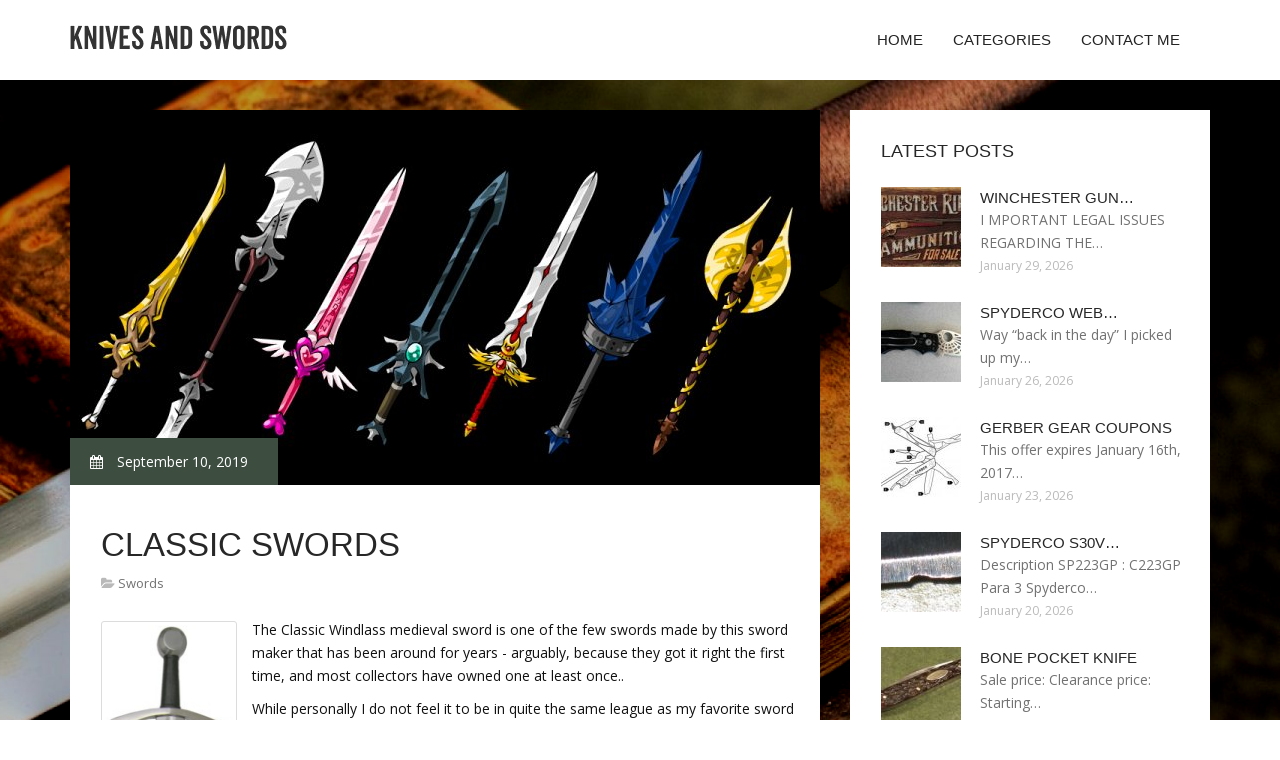

--- FILE ---
content_type: text/html; charset=UTF-8
request_url: https://www.bndknives.com/Swords/classic-swords
body_size: 6390
content:
<!doctype html>
<!--[if IE 7 ]>
<html lang="en-gb" class="isie ie7 oldie no-js"> <![endif]-->
<!--[if IE 8 ]>
<html lang="en-gb" class="isie ie8 oldie no-js"> <![endif]-->
<!--[if IE 9 ]>
<html lang="en-gb" class="isie ie9 no-js"> <![endif]-->
<!--[if (gt IE 9)|!(IE)]><!-->
<!--<![endif]-->
<!--<![endif]-->
<html lang="en">
<head>
  <script src="https://analytics.ahrefs.com/analytics.js" data-key="KWW3vsgEAlepfU7JrOG+FA" async></script>
    <meta charset="utf-8">
    <meta name="ahrefs-site-verification" content="9333be6894097266cc2cc4fbb65ab76ea37d4e378a7712f5d8b4c48add10e040">
    <!--[if IE]>
    <meta http-equiv="X-UA-Compatible" content="IE=edge,chrome=1"><![endif]-->
    <meta name="viewport" content="width=device-width,initial-scale=1">
<!-- 470136ad6115c930070831a31f9623993740528c -->
    <link rel="profile" href="https://gmpg.org/xfn/11"/>
    <link rel='shortcut icon' href='https://www.bndknives.com/templates/pasta/style/images/favicon.ico'/>
    <link rel='alternate' type='application/rss+xml' title='Knives and Swords' href='https://www.bndknives.com/feed/rss/'/>
    <link href='https://fonts.googleapis.com/css?family=Open+Sans:300,300italic,400,400italic,600,600italic,700,700italic,800,800italic'
          rel='stylesheet' type='text/css'>
    <link href='https://fonts.googleapis.com/css?family=Roboto:100,200,300,400,500,600,700,800,900' rel='stylesheet'
          type='text/css'>
    <link href='https://www.google.com/fonts#UsePlace:use/Collection:Droid+Serif:400,400italic,700,700italic'
          rel='stylesheet' type='text/css'>
    <link href='https://www.google.com/fonts#UsePlace:use/Collection:Ubuntu:400,300,300italic,400italic,500,500italic,700,700italic'
          rel='stylesheet' type='text/css'>
    <link rel='stylesheet' id='style-css' href='https://www.bndknives.com/templates/pasta/style/bootstrap.min.css' type='text/css'/>
    <link rel='stylesheet' id='style-css' href='https://www.bndknives.com/templates/pasta/style/style.css' type='text/css'/>
    <link rel='stylesheet' id='inc_style-css' href='https://www.bndknives.com/templates/pasta/style/inc_style.css' type='text/css'/>
    <link rel="stylesheet" href="https://www.bndknives.com/templates/pasta/style/menu.css" type="text/css" />
    <link rel="stylesheet" href="https://www.bndknives.com/templates/pasta/style/font-awesome/css/font-awesome.min.css">
    <link rel="stylesheet" type="text/css" href="https://www.bndknives.com/templates/pasta/style/Simple-Line-Icons-Webfont/simple-line-icons.css" media="screen"/>
    <link rel="stylesheet" href="https://www.bndknives.com/templates/pasta/style/et-line-font/et-line-font.css">
    <link href="https://www.bndknives.com/templates/pasta/js/owl-carousel/owl.carousel.css" rel="stylesheet">
    <link rel="stylesheet" href="https://www.bndknives.com/templates/pasta/js/jFlickrFeed/style.css"/>
    <!--[if lt IE 9]>
    <script type='text/javascript' src='https://www.bndknives.com/templates/pasta/js/html5shiv.js'></script>
    <![endif]-->
    <script src="https://www.bndknives.com/templates/pasta/js/universal/jquery.js"></script>

  <!-- Google tag (gtag.js) -->
<script async src="https://www.googletagmanager.com/gtag/js?id=G-L34LCNH66S"></script>

<script>
  window.dataLayer = window.dataLayer || [];
  function gtag(){dataLayer.push(arguments);}
  gtag('js', new Date());

  gtag('config', 'G-L34LCNH66S');
</script>


<title>Classic Swords</title>

<link rel='stylesheet' id='plugins-css' href='https://www.bndknives.com/templates/pasta/style/plugins.css' type='text/css'/>
<link rel='stylesheet' id='jquery.fancybox-css' href='https://www.bndknives.com/templates/pasta/style/jquery.fancybox.css' type='text/css' media='screen' />

<script type='text/javascript' src='https://www.bndknives.com/templates/pasta/js/jquery.fancybox.pack.js'></script>
<script type='text/javascript' src='https://www.bndknives.com/templates/pasta/js/fancybox.js'></script>
<meta name='keywords' content='Classic Swords'/>
    <meta name='description' content='The Classic Windlass medieval sword is one of the few swords made by this sword maker that has been around for years - arguably, because they got it right the first time, and most collectors have owned...' />
<meta content='article' property='og:type'/>
<meta content='Classic Swords' property='og:title'/>
<meta content='https://www.bndknives.com/Swords/classic-swords' property='og:url'/>
<meta content='https://www.bndknives.com/img/thumb/classic_swords.jpg' property='og:image'/>
</head>

<body>
<div class="site_wrapper">

    <div id="header">
        <div class="container">
            <div class="navbar yellow-green navbar-default yamm">
                <div class="navbar-header">
                    <button type="button" data-toggle="collapse" data-target="#navbar-collapse-grid" class="navbar-toggle"><span class="icon-bar"></span><span class="icon-bar"></span><span class="icon-bar"></span></button>
                    <a href="https://www.bndknives.com/" class="navbar-brand"><img src="/img/logo.png" alt="Knives and Swords"/></a></div>
                <div id="navbar-collapse-grid" class="navbar-collapse collapse pull-right">
                    <ul class="nav yellow-green navbar-nav">
                        <li><a href="/" class="dropdown-toggle">Home</a></li>
<li class="dropdown"><a href="javascript:void(0)"
                        class="dropdown-toggle">Categories</a>
    <ul class="dropdown-menu five" role="menu">
                    <li>
                <a href="https://www.bndknives.com/ThrowingKnives/">Throwing Knives</a>
            </li>
                    <li>
                <a href="https://www.bndknives.com/HarleyDavidsonKnives/">Harley Davidson Knives</a>
            </li>
                    <li>
                <a href="https://www.bndknives.com/MultiTool/">Multi Tool</a>
            </li>
                    <li>
                <a href="https://www.bndknives.com/HuntingKnife/">Hunting Knife</a>
            </li>
                    <li>
                <a href="https://www.bndknives.com/PocketKnife/">Pocket Knife</a>
            </li>
                    <li>
                <a href="https://www.bndknives.com/Followers/">Followers</a>
            </li>
                    <li>
                <a href="https://www.bndknives.com/GerberKnives/">Gerber Knives</a>
            </li>
                    <li>
                <a href="https://www.bndknives.com/CollectibleKnives/">Collectible Knives</a>
            </li>
                    <li>
                <a href="https://www.bndknives.com/HistoricalSwords/">Historical Swords</a>
            </li>
                    <li>
                <a href="https://www.bndknives.com/FoldingKnife/">Folding Knife</a>
            </li>
                    <li>
                <a href="https://www.bndknives.com/VikingSwords/">Viking Swords</a>
            </li>
                    <li>
                <a href="https://www.bndknives.com/FixedBlade/">Fixed Blade</a>
            </li>
                    <li>
                <a href="https://www.bndknives.com/ValyrianSteel/">Valyrian Steel</a>
            </li>
                    <li>
                <a href="https://www.bndknives.com/Swords/">Swords</a>
            </li>
                    <li>
                <a href="https://www.bndknives.com/ColtKnives/">Colt Knives</a>
            </li>
                    <li>
                <a href="https://www.bndknives.com/RingsSwordsReplica/">Rings Swords Replica</a>
            </li>
                    <li>
                <a href="https://www.bndknives.com/HandmadeSwords/">Handmade Swords</a>
            </li>
                    <li>
                <a href="https://www.bndknives.com/WorldWar/">World War</a>
            </li>
                    <li>
                <a href="https://www.bndknives.com/GilHibben/">Gil Hibben</a>
            </li>
                    <li>
                <a href="https://www.bndknives.com/CombatKnives/">Combat Knives</a>
            </li>
                    <li>
                <a href="https://www.bndknives.com/MilitaryAntiques/">Military Antiques</a>
            </li>
                    <li>
                <a href="https://www.bndknives.com/SamuraiSword/">Samurai Sword</a>
            </li>
                    <li>
                <a href="https://www.bndknives.com/Spyderco/">Spyderco</a>
            </li>
                    <li>
                <a href="https://www.bndknives.com/UnitedCutlery/">United Cutlery</a>
            </li>
                    <li>
                <a href="https://www.bndknives.com/CaseKnives/">Case Knives</a>
            </li>
                    <li>
                <a href="https://www.bndknives.com/Machetes/">Machetes</a>
            </li>
            </ul>
</li>
<li><a href="https://www.bndknives.com/contact/" class="dropdown-toggle">Contact Me</a></li>

                    </ul>
                </div>
            </div>
        </div>
    </div>
    <!--end menu-->
    <div class="clearfix"></div>

    <div class="main-bg-1">
        <section>
            <div class="container">




                <div class="row margin30">
                    <div class="col-md-8">
                        <div class="col-md-12 nopadding">
                            <div class="blog1-post-holder">
                                <div class="image-holder">
                                    <div class="post-info two"><span><i class="fa fa-calendar"></i> September 10, 2019</span>
                                    </div>
    				<img src="/img/ebf5_swords_1_by_kupogames_on.jpg" class="alignleft" alt="EBF5: Swords 2 by KupoGames" />
                                	<!--end carousel-->
                                </div>
                                <div class="text-box-inner"><br>
					<h1 class="dosis uppercase less-mar3">Classic Swords</h1>
					<div class="blog-post-info"><span><i class="fa fa-folder-open"></i> <a href="https://www.bndknives.com/Swords/">Swords</a></span></div>
					<br>


									<div class="parent">
	<p><img src="/img/images_windlass_classic_medieval.jpg" class="left_align" width="136" height="190" />The Classic Windlass medieval sword is one of the few swords made by this sword maker that has been around for years - arguably, because they got it right the first time, and most collectors have owned one at least once..</p>

<p>While personally I do not feel it to be in quite the same league as my favorite sword by this maker - the, it comes pretty close - and when you consider it is available for less than $150, you could do a whole lot worse...</p>

<p>Review by "Ye Olde Gaffer", Indiana, USA</p>
<table border="0">
<tr>
<td>

<p>Steel</p>

<p>Weight</p>

<p>Point of Balance</p>

<p>Price Range</p>
</td>
<td>

<p>1065 Carbon Steel</p>

<p>3lbs</p>

<p>6.125" from guard</p>

<p>US$175-195</p>
</td>
</tr>
</table>

<p>I purchased my first "real" sword, a Hanwei Practical Single-Hand Sword, a couple of years ago.<img src="/img/classic_medieval_sword_pagespeed_dgtbgbgf.jpg" class="right_align" width="200" height="215" /> Since then I have purchased several of the Hanwei Practical series swords, and I also own an Arms &amp; Armour Fechterspiel Sword. I needed the blunt bladed swords since the training I have taken and sparring I do with my son-in-law requires them.</p>

<p>Recently I decided that I wanted to own a sharp sword, if for nothing else, to be able to show my family and friends what a sword that a person of old might of actually owned. Another reason I wanted a sharp sword was to be able to do some cutting with full force swings, my <strong><a href="/CaseKnives/case-sons" title="Case & Sons">son</a></strong>-in-law doesn't appreciate if I hit him full force, even with a blunted sword.</p>

<p>I like the type Oakeshott type X blades, and wanted something a 13th century knight might carry. This does not mean that I don't like other types of swords, I would own one of each if my funds would allow.</p>

<p><img src="/img/images_classic_medieval_sword.jpg" class="left_align" width="320" height="97" />So I started to look at different swords that would fulfill my needs as stated above. I wanted a classic medieval sword, single handed, something I felt would be a good value, and a sword that would be constructed in a way that would hold up to some mild cutting. My quest began...</p>

<p>My first requirement was that the sword had to look good to me. This is totally personal, but I wasn’t going to buy a sword that I didn't like the looks of. It also needed to be constructed in a way and from a company that would offer a sword I would trust for cutting. The last requirement was budget. I had about $200 in birthday money that was burning a hole in my pocket and I wanted the purchase price to be $200 or less.</p>
<div class='bottom_images'><span class="bottom_images_block"><img src="/img/images_classic_medieval_sword_4.jpg" /></span> <span class="bottom_images_block"><img src="/img/images_classical_medieval_sword_5.jpg" /></span> <span class="bottom_images_block"><img src="/img/images_classical_medieval_sword_7.jpg" /></span> <span class="bottom_images_block"><img src="/img/images_classical_medieval_sword_9.jpg" /></span></div>

	
	
			<div class="postmeta">
													
									</div><div class="clear"></div>
	
	</div>


<div><br><br></div>
<h4 class="dosis uppercase less-mar3">Share this article</h4><br/>
	<ul class="blog1-social-icons">
		<li><a onclick="window.open('http://twitter.com/share?text=Classic+Swords&url=https%3A%2F%2Fwww.bndknives.com%2FSwords%2Fclassic-swords', '_blank', 'scrollbars=0, resizable=1, menubar=0, left=200, top=200, width=550, height=440, toolbar=0, status=0');return false" href="#" rel="nofollow"><i class="fa fa-twitter"></i></a></li>
		<li><a onclick="window.open('http://www.facebook.com/sharer.php?u=https%3A%2F%2Fwww.bndknives.com%2FSwords%2Fclassic-swords&t=Classic+Swords', '_blank', 'scrollbars=0, resizable=1, menubar=0, left=200, top=200, width=550, height=440, toolbar=0, status=0');return false" href="#" rel="nofollow"><i class="fa fa-facebook"></i></a></li>
		<li><a onclick="window.open('https://plus.google.com/share?url=https%3A%2F%2Fwww.bndknives.com%2FSwords%2Fclassic-swords', '_blank', 'scrollbars=0, resizable=1, menubar=0, left=200, top=200, width=550, height=440, toolbar=0, status=0');return false" href="#" rel="nofollow"><i class="fa fa-google-plus"></i></a></li>
	</ul>






<script src="//z-na.amazon-adsystem.com/widgets/onejs?MarketPlace=US&adInstanceId=bbf55d81-765c-4932-8f27-711865142bf0"></script>

					<br>
					<br>
					<br>

				                                        <h4 class="dosis uppercase less-mar3">Related Posts</h4>
                                        <br/>
                                                                                    <div class="col-md-4 bmargin">
                                                <div class="image-holder">
							<a href="/MultiTool/how-to-open-gerber-multi-tools" title="How to open Gerber Multi tools?"><img src="/img/thumb/how_to_open_gerber_multi_tools.jpg" alt="How to open Gerber Multi tools?" class="img-responsive"/></a>
                                                </div>
                                                <div class="clearfix"></div>
                                                <h6 class="dosis uppercase less-mar1"><a href="/MultiTool/how-to-open-gerber-multi-tools">How to open Gerber Multi tools?</a></h6>
                                                <div class="blog1-post-info">
                                                    <span>February 25, 2017</span>
                                                </div>
                                            </div>
                                                                                    <div class="col-md-4 bmargin">
                                                <div class="image-holder">
							<a href="/ThrowingKnives/colt-throwing-knives" title="Colt Throwing Knives"><img src="/img/thumb/colt_throwing_knives.jpg" alt="Colt Throwing Knives" class="img-responsive"/></a>
                                                </div>
                                                <div class="clearfix"></div>
                                                <h6 class="dosis uppercase less-mar1"><a href="/ThrowingKnives/colt-throwing-knives">Colt Throwing Knives</a></h6>
                                                <div class="blog1-post-info">
                                                    <span>March 6, 2016</span>
                                                </div>
                                            </div>
                                                                                    <div class="col-md-4 bmargin">
                                                <div class="image-holder">
							<a href="/ThrowingKnives/gil-hibben-throwing-knives" title="Gil Hibben Throwing Knives"><img src="/img/thumb/gil_hibben_throwing_knives.jpg" alt="Gil Hibben Throwing Knives" class="img-responsive"/></a>
                                                </div>
                                                <div class="clearfix"></div>
                                                <h6 class="dosis uppercase less-mar1"><a href="/ThrowingKnives/gil-hibben-throwing-knives">Gil Hibben Throwing Knives</a></h6>
                                                <div class="blog1-post-info">
                                                    <span>February 8, 2017</span>
                                                </div>
                                            </div>
                                                                                <div class="clearfix"></div>
                                        <br/>
								<!--end item-->




                                </div>
                            </div>
                        </div>
                    </div>
                    <!--end left item-->
                    <div class="col-md-4">

    <div class="col-md-12 nopadding">
		<div class="blog1-sidebar-box">
			<div class="text-box-inner">
				<h5 class="uppercase dosis">Latest Posts</h5>
				<div class="clearfix"></div>
									<div class="blog1-sidebar-posts">
						<div class="image-left"><a href="/HistoricalSwords/winchester-gun-dealer"><img src="https://www.bndknives.com/img/preview/winchester_gun_dealer.jpg" alt="Winchester gun Dealer"/></a></div>
						<div class="text-box-right">
							<h6 class="less-mar3 uppercase dosis nopadding"><a href="/HistoricalSwords/winchester-gun-dealer">Winchester gun&hellip;</a></h6>
							<div class="latest-text">I MPORTANT LEGAL ISSUES REGARDING THE&hellip;</div>
							<div class="post-info"><span>January 29, 2026</span></div>
						</div>
					</div>
					<!--end item-->
									<div class="blog1-sidebar-posts">
						<div class="image-left"><a href="/Spyderco/spyderco-web-blade"><img src="https://www.bndknives.com/img/preview/spyderco_web_blade.jpg" alt="Spyderco Web blade"/></a></div>
						<div class="text-box-right">
							<h6 class="less-mar3 uppercase dosis nopadding"><a href="/Spyderco/spyderco-web-blade">Spyderco Web&hellip;</a></h6>
							<div class="latest-text">Way “back in the day” I picked up my&hellip;</div>
							<div class="post-info"><span>January 26, 2026</span></div>
						</div>
					</div>
					<!--end item-->
									<div class="blog1-sidebar-posts">
						<div class="image-left"><a href="/GerberKnives/gerber-gear-coupons"><img src="https://www.bndknives.com/img/preview/gerber_gear_coupons.jpg" alt="Gerber Gear coupons"/></a></div>
						<div class="text-box-right">
							<h6 class="less-mar3 uppercase dosis nopadding"><a href="/GerberKnives/gerber-gear-coupons">Gerber Gear coupons</a></h6>
							<div class="latest-text">This offer expires January 16th, 2017&hellip;</div>
							<div class="post-info"><span>January 23, 2026</span></div>
						</div>
					</div>
					<!--end item-->
									<div class="blog1-sidebar-posts">
						<div class="image-left"><a href="/Spyderco/spyderco-s30v-knives"><img src="https://www.bndknives.com/img/preview/spyderco_s30v_knives.jpg" alt="Spyderco S30V Knives"/></a></div>
						<div class="text-box-right">
							<h6 class="less-mar3 uppercase dosis nopadding"><a href="/Spyderco/spyderco-s30v-knives">Spyderco S30V&hellip;</a></h6>
							<div class="latest-text">Description SP223GP : C223GP Para 3 Spyderco&hellip;</div>
							<div class="post-info"><span>January 20, 2026</span></div>
						</div>
					</div>
					<!--end item-->
									<div class="blog1-sidebar-posts">
						<div class="image-left"><a href="/PocketKnife/bone-pocket-knife"><img src="https://www.bndknives.com/img/preview/bone_pocket_knife.jpg" alt="Bone Pocket Knife"/></a></div>
						<div class="text-box-right">
							<h6 class="less-mar3 uppercase dosis nopadding"><a href="/PocketKnife/bone-pocket-knife">Bone Pocket Knife</a></h6>
							<div class="latest-text">Sale price: Clearance price: Starting&hellip;</div>
							<div class="post-info"><span>January 17, 2026</span></div>
						</div>
					</div>
					<!--end item-->
							</div>
<div class="bn-ref" style="text-align: center;padding: 10px;">
<a href="https://www.magenet.com/?ref=referral&ref_type=banner&ref_id=208db43d4c79874ecb86a1f091de1a8f&ref_item=7" target="_blank" rel="nofollow"><img style="background: #FFF; border: 0;" src="https://gainrock.com/img/banners/mn/300x250-Monetize_Your_Website.gif"/></a>
</div>


		</div>
	</div>
	<!--end sidebar box-->



	<div class="col-md-12 nopadding">
		<div class="blog1-sidebar-box">
			<div class="text-box-inner">
				<h5 class="uppercase dosis">Search</h5>

				<div class="clearfix"></div>
				<form action="/search/" method="get">
					<input class="blog1-sidebar-serch_input" type="search" name="q" id="q"
						   placeholder="Search">
					<input name="" value="Submit" class="blog1-sidebar-serch-submit" type="submit">
				</form>
			</div>

	

		</div>
	</div>

	<!--end sidebar box-->

		<!--end sidebar box-->

	<div class="col-md-12 nopadding">
		<div class="blog1-sidebar-box">
			<div class="text-box-inner">


				<h5 class="uppercase dosis">Featured posts</h5>
				<div class="clearfix"></div>
				<ul class="thumbs">
                       				                                <li>
        	                        <a href="/MultiTool/how-to-open-gerber-multi-tools" title="How to open Gerber Multi tools?"><img src="https://www.bndknives.com/img/preview/how_to_open_gerber_multi_tools.jpg" alt="How to open Gerber Multi tools?" /></a>
                	                </li>
                        			                                <li>
        	                        <a href="/ThrowingKnives/colt-throwing-knives" title="Colt Throwing Knives"><img src="https://www.bndknives.com/img/preview/colt_throwing_knives.jpg" alt="Colt Throwing Knives" /></a>
                	                </li>
                        			                                <li>
        	                        <a href="/ThrowingKnives/gil-hibben-throwing-knives" title="Gil Hibben Throwing Knives"><img src="https://www.bndknives.com/img/preview/gil_hibben_throwing_knives.jpg" alt="Gil Hibben Throwing Knives" /></a>
                	                </li>
                        			                                <li>
        	                        <a href="/ThrowingKnives/gerber-throwing-knives" title="Gerber Throwing Knives"><img src="https://www.bndknives.com/img/preview/gerber_throwing_knives.jpg" alt="Gerber Throwing Knives" /></a>
                	                </li>
                        			                                <li>
        	                        <a href="/ThrowingKnives/case-throwing-knives" title="Case Throwing Knives"><img src="https://www.bndknives.com/img/preview/case_throwing_knives.jpg" alt="Case Throwing Knives" /></a>
                	                </li>
                        			                                <li>
        	                        <a href="/ThrowingKnives/hibben-throwing-knives" title="Hibben Throwing Knives"><img src="https://www.bndknives.com/img/preview/hibben_throwing_knives.jpg" alt="Hibben Throwing Knives" /></a>
                	                </li>
                        			                                <li>
        	                        <a href="/ThrowingKnives/hibben-knives" title="Hibben Knives"><img src="https://www.bndknives.com/img/preview/hibben_knives.jpg" alt="Hibben Knives" /></a>
                	                </li>
                        			                                <li>
        	                        <a href="/ThrowingKnives/united-cutlery-throwing-knives" title="United Cutlery Throwing Knives"><img src="https://www.bndknives.com/img/preview/united_cutlery_throwing_knives.jpg" alt="United Cutlery Throwing Knives" /></a>
                	                </li>
                        			                                <li>
        	                        <a href="/ThrowingKnives/throwing-bowie-knives" title="Throwing Bowie Knives"><img src="https://www.bndknives.com/img/preview/throwing_bowie_knives.jpg" alt="Throwing Bowie Knives" /></a>
                	                </li>
                        						</ul>
			</div>
		</div>
	</div>
	<!--end sidebar box-->

</div>
<!--end left item-->

                </div>
            </div>
        </section>
	
    </div>
    <!--end main bg-->
<div class="clearfix"></div>

<section class="section-copyrights section-white sec-moreless-padding">
    <div class="container">
        <div class="row">
            <div class="col-md-12"> <span>Copyright © 2026 l www.bndknives.com. <a href="/partners" target="_blank">All</a> rights reserved.</span></div>
        </div>
    </div>

<!-- Histats.com  (div with counter) --><div id="histats_counter"></div>
<!-- Histats.com  START  (aync)-->
<script type="text/javascript">var _Hasync= _Hasync|| [];
_Hasync.push(['Histats.start', '1,4129369,4,256,112,35,00010100']);
_Hasync.push(['Histats.fasi', '1']);
_Hasync.push(['Histats.track_hits', '']);
(function() {
var hs = document.createElement('script'); hs.type = 'text/javascript'; hs.async = true;
hs.src = ('//s10.histats.com/js15_as.js');
(document.getElementsByTagName('head')[0] || document.getElementsByTagName('body')[0]).appendChild(hs);
})();</script>
<noscript><a href="/" target="_blank"><img  src="//sstatic1.histats.com/0.gif?4129369&101" alt="" border="0"></a></noscript>
<!-- Histats.com  END  -->

</section>
<!--end section-->
<div class="clearfix"></div>

<a href="#" class="scrollup yellow-green"></a><!-- end scroll to top of the page-->
</div>
<!-- end site wraper -->


<script type="text/javascript" src="https://www.bndknives.com/templates/pasta/js/universal/jquery.js"></script>
<script src="https://www.bndknives.com/templates/pasta/js/bootstrap/bootstrap.min.js" type="text/javascript"></script>
<script src="https://www.bndknives.com/templates/pasta/js/jFlickrFeed/jflickrfeed.min.js"></script>

<script>
    $('#basicuse').jflickrfeed({
        limit: 6,
        qstrings: {
            id: '133294431@N08'
        },
        itemTemplate:
        '<li>' +
        '<a href="{{image_b}}"><img src="{{image_s}}" alt="{{title}}" /></a>' +
        '</li>'
    });
</script>

<script src="https://www.bndknives.com/templates/pasta/js/mainmenu/customeUI.js"></script>
<script src="https://www.bndknives.com/templates/pasta/js/mainmenu/jquery.sticky.js"></script>

<script src="https://www.bndknives.com/templates/pasta/js/owl-carousel/owl.carousel.js"></script>
<script src="https://www.bndknives.com/templates/pasta/js/owl-carousel/custom.js"></script>
<script src="https://www.bndknives.com/templates/pasta/js/scrolltotop/totop.js"></script>

<script src="https://www.bndknives.com/templates/pasta/js/scripts/functions.js" type="text/javascript"></script>




<script type="text/javascript">
<!--
var _acic={dataProvider:10};(function(){var e=document.createElement("script");e.type="text/javascript";e.async=true;e.src="https://www.acint.net/aci.js";var t=document.getElementsByTagName("script")[0];t.parentNode.insertBefore(e,t)})()
//-->
</script><div class="mads-block"></div>
</body>
</html>

